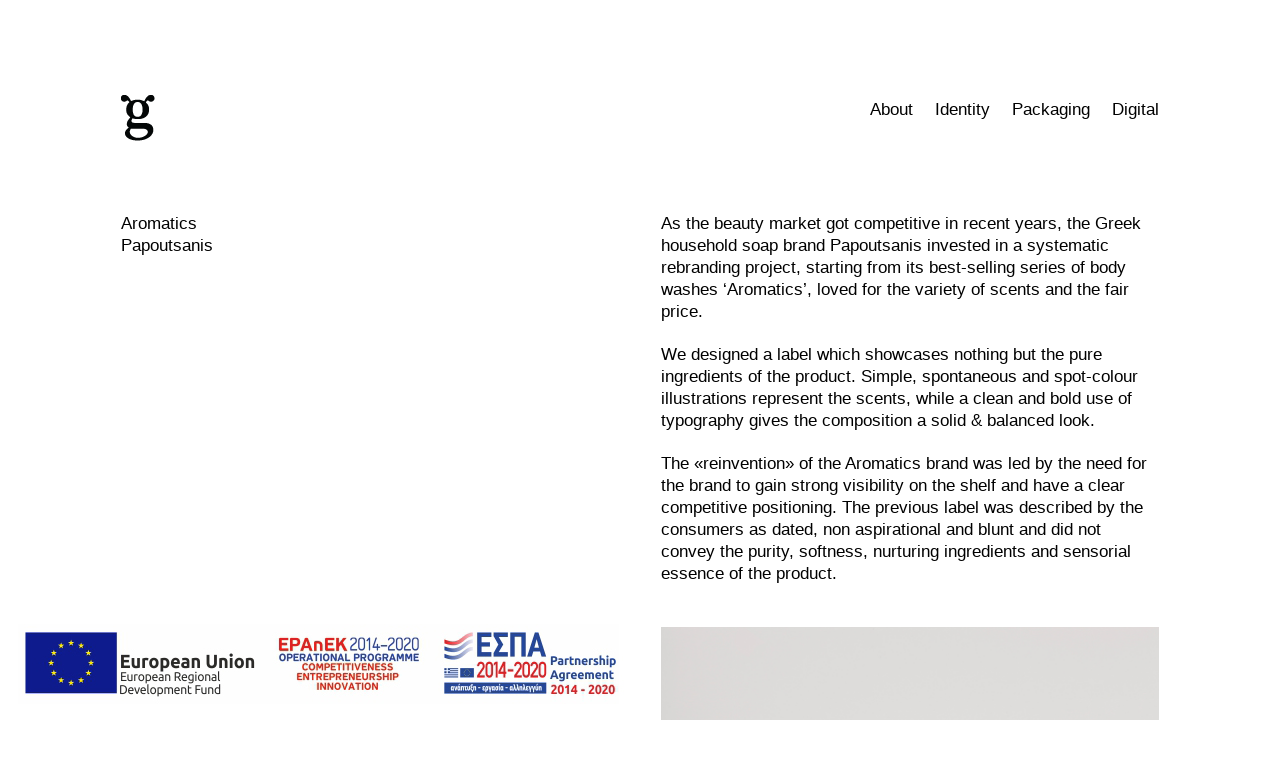

--- FILE ---
content_type: text/html; charset=UTF-8
request_url: http://www.gdesignstudio.gr/projects/aromatics
body_size: 2758
content:
<!DOCTYPE html>
<html lang="en">

<head>

	<meta charset="utf-8" />
	<meta name="viewport" content="width=device-width,initial-scale=1.0">
	
	<title>G Design Studio | Aromatics |  Papoutsanis</title>
	<meta name="description" content="G is an award winning brand design consultancy with projects that touch many disciplines from brand identity and strategic design to digital experiences.">
	<meta name="keywords" content="">

	<meta name="google-site-verification" content="" />
    <meta property="og:title" content="Aromatics" />
    <meta property="og:site_name" content="Aromatics" />
    <meta property="og:url" content="https://www.gdesignstudio.gr/projects/aromatics" />
    <meta property="og:description" content="As the beauty market got competitive in recent years, the Greek household soap brand Papoutsanis invested in a systematic rebranding project, starting from its best-selling series of body washes ‘Aromatics’, loved for the variety of scents and the fair price.

We designed a label which showcases nothing but the pure ingredients of the product. Simple, spontaneous and spot-colour illustrations represent the scents, while a clean and bold use of typography gives the composition a solid & balanced look.

The «reinvention» of the Aromatics brand was led by the need for the brand to gain strong visibility on the shelf and have a clear competitive positioning. The previous label was described by the consumers as dated, non aspirational and blunt and did not convey the purity, softness, nurturing ingredients and sensorial essence of the product." />
    <meta property="og:image" content="https://www.gdesignstudio.gr/content/2-projects/31-aromatics/aromatics-thumb.jpg" />
    <meta property="og:type" content="website" />  
    
    <link rel="stylesheet" href="https://www.gdesignstudio.gr/assets/css/main.css">    <script src="https://ajax.googleapis.com/ajax/libs/jquery/1.11.2/jquery.min.js"></script>	
</head>

<body>

	<header>

		<div class="col4">
				
			<a href="/" title="Go to homepage">
				<div id="logo">
				</div>
			</a>
			
			<div id="hamburger">
			
			</div>		
				
			<ul id="menu">
	
				<li>
					<a  id="digitalLink" href="/digital">Digital</a>
				</li>
				
				<li>
					<a  id="packagingLink" href="/packaging">Packaging</a>
				</li>
				
				<li>
					<a  id="identityLink" href="/identity">Identity</a>
				</li>
				
				<li>
					<a  id="aboutLink" href="/about" title="About us">About<span style="display: none;"> us</span></a>
				</li>
				
			</ul>
			
		</div>
				
		<ul id="mobMenu" class="col1">
            
			<li>
				<a href="/about">About</a>
			</li>            
            
			<li>
				<a href="/identity">Identity</a>
			</li>            
            
			<li>
				<a href="/packaging">Packaging</a>
			</li>

			<li>
				<a href="/digital">Digital</a>
			</li>
	
		</ul>			
	
		
	</header>
		

	<div id="main">
	<div id="container">
		<div id="title">

			<h1>Aromatics</h1>
		    <div class="subtitle"><p>Papoutsanis</p></div>

		</div>
		
		<div id="aboutIntro"><p>As the beauty market got competitive in recent years, the Greek household soap brand Papoutsanis invested in a systematic rebranding project, starting from its best-selling series of body washes ‘Aromatics’, loved for the variety of scents and the fair price.</p>
<p>We designed a label which showcases nothing but the pure ingredients of the product. Simple, spontaneous and spot-colour illustrations represent the scents, while a clean and bold use of typography gives the composition a solid &amp; balanced look.</p>
<p>The «reinvention» of the Aromatics brand was led by the need for the brand to gain strong visibility on the shelf and have a clear competitive positioning. The previous label was described by the consumers as dated, non aspirational and blunt and did not convey the purity, softness, nurturing ingredients and sensorial essence of the product.</p></div>

		
		
			
		
			
				

					<div class="blankLeft">

				        <img src="https://www.gdesignstudio.gr/content/2-projects/31-aromatics/aromatics-03.jpg" alt="project image" >

					</div>

				
			
		
			
				
					
						<div class="full">

                                <img src="https://www.gdesignstudio.gr/content/2-projects/31-aromatics/aromatics-06.jpg" alt="project image" >

						</div>

					
				
			
		
			
				
					
						<div class="half">

					        <img src="https://www.gdesignstudio.gr/content/2-projects/31-aromatics/aromatics-01.jpg" alt="project image" >

						</div>

					
				
			
		
			
				
					
						<div class="half">

					        <img src="https://www.gdesignstudio.gr/content/2-projects/31-aromatics/aromatics-02.jpg" alt="project image" >

						</div>

					
				
			
		
			
				

					<div class="blankLeft">

				        <img src="https://www.gdesignstudio.gr/content/2-projects/31-aromatics/aromatics-07.jpg" alt="project image" >

					</div>

				
			
		
			
				
					
						<div class="full">

                                <img src="https://www.gdesignstudio.gr/content/2-projects/31-aromatics/aromatics-04.jpg" alt="project image" >

						</div>

					
				
			
		
				


		<div id="shareWrap" class="col1">

			<a style="margin-right:4px;" class="sharer pin-it-button" href="http://pinterest.com/pin/create/button/?url=https%3A%2F%2Fwww.gdesignstudio.gr%2Fprojects%2Faromatics&media=https://www.gdesignstudio.gr/content/2-projects/31-aromatics/aromatics-thumb.jpg" target="_blank">P</a>

			<div class="line"></div>


			<a href="http://www.facebook.com/sharer/sharer.php?s=100&url=https%3A%2F%2Fwww.gdesignstudio.gr%2Fprojects%2Faromatics" target="blank" title="Share on Facebook" class="sharer">F</a>

			<div style="float: right">Share Project:</div>

		</div>

		




	</div>
	</div>

<footer>

	<div id="scrollTop"><a href="#">G Design Studio</a></div>

	<div id="info">

		<div class="infoTop"><a id="mail" href="mailto:info@gdesignstudio.gr">info@gdesignstudio.gr</a><!-- Begin MailChimp Signup Form -->
<div id="newsLetter">

	<div id="letterTag"><a>Newsletter</a></div>

	<form action="https://gdesignstudio.us19.list-manage.com/subscribe/post?u=34fd3b47079edb25f64330eaf&amp;id=4bcc2806df" method="post" id="mc-embedded-subscribe-form" name="mc-embedded-subscribe-form" class="validate" target="_blank" novalidate>

		<label for="input" title="Subscribe to our newsletter"><input type="email" value="" name="EMAIL" class="email"  id="input" required /><span class="hidden">Subscribe to our newsletter</span></label>

		<input id="submit" name="subscribe" class="submit" type="submit"  value="submit"/>

	</form>

	<div id="message">Invalid Email</div>

</div>

<script>
(function($) {window.fnames = new Array(); window.ftypes = new Array();fnames[0]='EMAIL';ftypes[0]='email';fnames[1]='FNAME';ftypes[1]='text';fnames[2]='LNAME';ftypes[2]='text';}(jQuery));var $mcj = jQuery.noConflict(true);</script>
<!--End mc_embed_signup-->
</div>
		<div>

			<div class="infoBottom">

								<div id="phone"><a href="tel:+302103211132" title="Telephone">Tel: +30 210 32 111 32</a></div>
				<div class="share"><a target="_blank" href="https://www.facebook.com/gdesignstudio.gr/" title="Visit us on facebook">Facebook</a></div>
				<div class="share"><a target="_blank" href="https://www.instagram.com/gdesignstudio.gr/">Instagram</a></div>



			</div>
		</div>

	</div>
	<style>
		.espa-banner {
			/* display: none; */
			position: absolute;
			position: fixed;
			bottom: 1rem;
			left: 1rem;
			right: 1rem;
			z-index: 1000;
			pointer-events: none;
		}

		.espa-banner a {
			pointer-events: auto;
			border: none;
		}

		.espa-banner img {
			opacity: 1 !important;
		}


	</style>
	<div class="espa-banner"><a href="http://www.gdesignstudio.gr/content/1-about/TrueCheese.pdf" target=_blank><img src="http://www.gdesignstudio.gr/content/1-about/e-bannersEUERDF610X80.jpg" alt=""></a></div>
</footer>

<script src="https://ajax.googleapis.com/ajax/libs/jquery/1.11.2/jquery.min.js"></script><script src="https://www.gdesignstudio.gr/assets/js/imagesloaded.pkgd.min.js"></script><script src="https://www.gdesignstudio.gr/assets/js/vissense.min.js"></script><script src="https://www.gdesignstudio.gr/assets/js/app-sherl.js?ver=1.1a"></script>    <script src="https://www.gdesignstudio.gr/assets/js/imagesloaded.pkgd.min.js"></script><script>
$("body").css("opacity","1");
$("img").css("opacity","0");


$('#container').imagesLoaded()
  .always( function( instance ) {
    // console.log('all images loaded');
  })
  .done( function( instance ) {
    // console.log('all images successfully loaded');
  })
  .fail( function() {
    // console.log('all images loaded, at least one is broken');
  })
  .progress( function( instance, image ) {
    var result = image.isLoaded ? 'loaded' : 'broken';
    // console.log( 'image is ' + result + ' for ' + image.img.src );
    // console.log( 'image is ' + result + ' for ' + image.img );
    $(image.img).css('opacity','1');
  });
</script>


--- FILE ---
content_type: text/css
request_url: https://www.gdesignstudio.gr/assets/css/main.css
body_size: 2753
content:
.clearfix:after {
  content:"";
  display:table;
  clear:both;
}

#distinctions2 {
    margin-top: 0px;
}  
    
#publications {    
    margin-top: 0px;
}  

#title {
    padding-bottom: 2px;
}

h1, h2 {	
	font-family: "Walsheim-Medium", sans-serif;
	font-size: 17px;	
	font-weight: 400;
}

#clientele {
    width: 25%;
}

.subtitle {
	font-family: "Walsheim-Light", sans-serif;
}

.share {
	float: left;
    margin-left: 21px;
	height: 28px;
    width: 69px;
}

#shareWrap {
	float: right;
}

.sharer {
	float: right;
	width: 12px;
	text-align: center;
	margin-left: 10px;
	margin-right: 10px;
}

.line {
	float: right;
	background-color: #000;
	height: 28px;
	width: 1px;
	margin-top: -4px;
}

.col1 img,
.col2 img,    
.col3 img {
	width: 100%;
}   

.caption {
    background-color: #FFF;
    z-index: 999;
    width: 100%;
    display: table;
    opacity: 0;
    transition: opacity 0.6s ease 0s;
    height: 100%;
    
}

.siblingBox {
    display: table;
	position: relative;
	background-color: #f0f0f0;
	width: 100%;
	height: 100%;
	top: 0;
	left: 0;
	transition: background-color 0.8s;
}

.siblingBox:hover {
	background-color: #dedede;
}

.captionTag {

    text-align: center;
    display: table-cell;
    vertical-align: middle;
}

.siblingTag {
    display: table-cell;
    vertical-align: middle;
    width: 60%;
    padding: 10px;
	text-align: center;
}


.packeryItem:hover .caption {
	opacity: 1;
}

::selection {
  background: #B0B0B0; /* WebKit/Blink Browsers */
}
::-moz-selection {
  background: #B0B0B0; /* Gecko Browsers */
}

#mail {
	float: left;
	margin-right: 24px;
}

#phone {
    /*margin-right: 48px;*/
    margin-right: 21px;
	float: left;
}

.submit {
	cursor:pointer;
	display: none;
	width: 12px;
	height: 12px;
	background-color: transparent;
	background-image: url("/assets/images/arrow-2x.png");
	background-size: contain;
	background-repeat: no-repeat;
	float: right;
	margin-top: 5px;
	color: transparent;
}

input:required {
    box-shadow:none;
}
input:invalid {
    box-shadow:0 0 0px none;
}

p {
	margin-bottom: 21px;
    width: 100%;
}

.aligner {
        display: inline-block;
    vertical-align: middle;
    height: 100%;
}

.helper {
    position: absolute;
    top: 0;
    left: 0;
    width: 100%;
    height: 100%;
}

header {
	-webkit-box-sizing: border-box; /* Safari/Chrome, other WebKit */
	-moz-box-sizing: border-box;    /* Firefox, other Gecko */
	box-sizing: border-box;         /* Opera/IE 8+ */


/* 	background-color: #f9f8f9; */
	float: left;
	width: 100%;

}

#logo {
	display: block;
	float: left;
	width: 34px;
	height: 46px;
	background-image: url("/assets/images/logo.png");
	background-size: contain;
	background-repeat: no-repeat;
}

#hamburger {
	display: none;
	float: right;
	width: 30px;
	height: 27px;
	background-image: url("/assets/images/hamburger.png");
	background-size: contain;
	background-repeat: no-repeat;
}


#menu {
	width: 340px;
	float: right;
}

#mobMenu {
	width: 340px;
	float: left;
	z-index: 999;
	margin-top: 10px;
	margin-bottom: 20px;
}

#menu li {	
	font-family: "Walsheim-Medium", sans-serif;
	float: right;
	list-style: none;
	margin-left: 22px;
	margin-top: 4px;
}

#mobMenu li {	
	font-family: "Walsheim-Medium", sans-serif;
	float: left;
	width: 100%;
	list-style: none;
	margin-top: 4px;
    padding-bottom: 5px
}

footer {
	-webkit-box-sizing: border-box; /* Safari/Chrome, other WebKit */
	-moz-box-sizing: border-box;    /* Firefox, other Gecko */
	box-sizing: border-box;         /* Opera/IE 8+ */


/* 	background-color: #f9f8f9; */
	float: left;
	width: 100%;
	margin-top: 60px;
	margin-bottom: 24px;
}

#scrollTop {
	font-family: "Walsheim-Medium", sans-serif;
	height: 70px;
}

#info {
	overflow: visible;
}

.infoTop {
	float: right;
}

.infoBottom {
	float: right;
	clear: right;

}

/* Newsletter
-------------------------------------------------- */

#newsLetter {
	float: left;
    width: 159px;
}

#letterTag {
	position: relative;	
}


#input {
	font-family: "Walsheim-Light", sans-serif;
	font-size: 17px;	
	width: 148px;
	line-height: 24px;
	display: none;
	position: relative;
	padding-bottom: 2px;
	
	border-bottom: 1px solid black;
    -webkit-appearance: none;
    -webkit-border-radius:0; 
    border-radius:0;
}

#message {
	background-color: white;
	margin-top: -28px;
	font-family: "Walsheim-Light", sans-serif;
	font-size: 17px;	
	width: 146px;
	line-height: 24px;
	position: absolute;
	background-color: white;
	padding-bottom: 2px;
	z-index: 99999;
    -webkit-appearance: none;
    -webkit-border-radius:0; 
    border-radius:0;
    display: none;
}

/* Reset
-------------------------------------------------- */
*, *:before, *:after {
  margin: 0;
  padding: 0;
  border: 0;
}

/* Walsheim
-------------------------------------------------- */

@font-face {
  font-family: 'Walsheim-Light';
  src: url('../fonts/GT-Walsheim-Light.eot'); /* IE9 Compat Modes */
  src: url('../fonts/GT-Walsheim-Light.eot?#iefix') format('embedded-opentype'), /* IE6-IE8 */
       url('../fonts/GT-Walsheim-Light.woff') format('woff'), /* Pretty Modern Browsers */
       url('../fonts/GT-Walsheim-Light.ttf')  format('truetype'), /* Safari, Android, iOS */
       url('../fonts/GT-Walsheim-Light.svg') format('svg'); /* Legacy iOS */
}

@font-face {
  font-family: 'Walsheim-Light-Oblique';
  src: url('../fonts/GT-Walsheim-Light-Oblique.eot'); /* IE9 Compat Modes */
  src: url('../fonts/GT-Walsheim-Light-Oblique.eot?#iefix') format('embedded-opentype'), /* IE6-IE8 */
       url('../fonts/GT-Walsheim-Light-Oblique.woff') format('woff'), /* Pretty Modern Browsers */
       url('../fonts/GT-Walsheim-Light-Oblique.ttf')  format('truetype'), /* Safari, Android, iOS */
       url('../fonts/GT-Walsheim-Light-Oblique.svg') format('svg'); /* Legacy iOS */
}

@font-face {
  font-family: 'Walsheim-Medium';
  src: url('../fonts/GT-Walsheim-Medium.eot'); /* IE9 Compat Modes */
  src: url('../fonts/GT-Walsheim-Medium.eot?#iefix') format('embedded-opentype'), /* IE6-IE8 */
       url('../fonts/GT-Walsheim-Medium.woff') format('woff'), /* Pretty Modern Browsers */
       url('../fonts/GT-Walsheim-Medium.ttf')  format('truetype'), /* Safari, Android, iOS */
       url('../fonts/GT-Walsheim-Medium.svg') format('svg'); /* Legacy iOS */
}

/* Body
-------------------------------------------------- */
body {
    opacity: 0;
}

body {
	font-family: "Walsheim-Light", sans-serif;
	font-size: 17px;
	margin: 0 auto;
	line-height: 22px;
	max-width: 1322px;
	margin-top: 74px;
	padding-left: 100px;
	padding-right: 100px;
	min-width: 240px;
}

a {
	box-sizing: border-box;
	color: #000;
	text-decoration: none;
	padding-bottom: 4px;
	border-bottom: 1px solid #fff;
	transition: 0.3s;
}

a.active,
#menu a:hover,
#mobMenu a:hover,
#info a:hover{
	border-bottom: 1px solid #000;
}




#scrollTop  a:hover {
	border-bottom: 1px solid #000;
}


.activeLink {
	border-bottom: 1px solid #000;
}

.name {
    float:left;
    margin-right: 0.3em;
	font-family: "Walsheim-Medium", sans-serif;
}


html { 
    overflow-y: scroll; 
    -webkit-font-smoothing: antialiased;

}

*:focus {
    /*outline: none;*/
}

.hidden {
	display: none;
}

.accessible {
	display: none;
}

/* Ipad Fix
-------------------------------------------------- */
body {
	-webkit-tap-highlight-color:transparent;
}

#main {
	padding-top: 118px;
}

#publications   {
    
    box-sizing: border-box;
    float: left;
    border: 17px solid white;
    border-left: 0px;
    border-right: 0px;
    width: 100%;
}

#exhibitions {
    box-sizing: border-box;
    float: right;
    border: 17px solid white;
    border-left: 0px;
    border-right: 0px;    
    width: 100%;
}



#bios {
    float: right;
	border: 21px solid white;
    width: 50%;
}

#bios p {
    margin-bottom: 0px;
}

#aboutIntro p:last-child {
    margin-bottom: 0px;
}

.clients p {
    margin-bottom: 0px;
}

.merits p {
    margin-bottom: 21x;
}

.merits p:last-child {
    margin-bottom: 0px;
}


#packeryContainer {
	border: 17px solid white;
	transition:  0.6s;

}

#packeryContainer.mob {
	border: 17px solid white;
	margin-top: 184px;

}

.packeryItem {
	-webkit-box-sizing: border-box; /* Safari/Chrome, other WebKit */
	-moz-box-sizing: border-box;    /* Firefox, other Gecko */
	box-sizing: border-box;         /* Opera/IE 8+ */
	overflow: hidden;
	float:left;
	width: 25%;
	position: absolute;
	border: 4px solid rgba(0, 0, 0, 0);
}

.packeryItem img {
	width: 100%;
	height: auto;
	vertical-align: middle;
}

.col1, .col2, .col3, .col4 {
	overflow: hidden;
	border: 21px solid white;
}

img {
	max-width:100%;

	vertical-align: middle;
}

.col1 {
	-webkit-box-sizing: border-box; /* Safari/Chrome, other WebKit */
	-moz-box-sizing: border-box;    /* Firefox, other Gecko */
	box-sizing: border-box;         /* Opera/IE 8+ */

	float:left;
	width: 25%;

}

.col2 {
	-webkit-box-sizing: border-box; /* Safari/Chrome, other WebKit */
	-moz-box-sizing: border-box;    /* Firefox, other Gecko */
	box-sizing: border-box;         /* Opera/IE 8+ */

	float:left;
	width: 50%;
}

.col4 {
	-webkit-box-sizing: border-box; /* Safari/Chrome, other WebKit */
	-moz-box-sizing: border-box;    /* Firefox, other Gecko */
	box-sizing: border-box;         /* Opera/IE 8+ */

	float:left;
	width: 100%;
}

.push1 {
	margin-left: 25%;
}

.push1r {
	margin-right: 25%;
}

.push2 {
	margin-left: 50%;
}

.push2r {
	margin-right: 50%;
}


#container {
/* 	overflow: hidden; */
}




.video.half {
	width: 50%;
	margin-left: auto;
	margin-right: auto;
	float: none;
}

.video.left {
	/*width: 50%;*/
	margin-left: 0;
	margin-right: auto;
	float: none;
}

.video.right {
	/*width: 50%;*/
	margin-left: auto;
	margin-right: 0;
	float: none;
}


@media screen 
and (min-width: 781px) 
and (max-width: 1080px)
{
    
    
        
#publications {
    width: 50%;
}

#exhibitions {
    box-sizing: border-box;
    float: left;
    border: 17px solid white;
    width: 50%;
}
    
    
    
#bios {
    float: right;
	border: 16px solid white;
    width: 50%;
    margin-left: 50%
}    
    
    
#main {
	padding-top: 94px;
}



#packeryContainer {
	border: 12px solid white;
}

.packeryItem {
	width: 33.3333%;
}

body {
	margin-top: 56px;
	padding-left: 36px;
	padding-right: 36px;
}

#clientele {
    width: 100%;
}    
    
.col1, .col2, .col3, .col4 {
	border: 16px solid white;
}

.col1 {
	width: 33.3333%;
}

.col2 {
	width: 66.6666%;
}

.col3 {
/* 	width: 100%; */
}

.push1 {
	margin-left: 33.3333%;
}

.push1r {
	margin-right: 33.3333%;
}


}

@media screen 
and (min-width: 621px) 
and (max-width: 780px)
{
    
#mail {
    margin-right: 24px;
}        
    
#publications {
    width: 100%;
}
    
#clientele {
    width: 100%;
}    

#exhibitions {

    width: 100%;
}

#bios {
    float: left;
	border: 10px solid white;
    width: 90%;
    border-top: 14px solid white;
   border-bottom: 14px solid white; 
}
    
#main {
	padding-top: 96px;
}



#packeryContainer {
	border: 6px solid white;
}

.packeryItem {
	width: 50%;
}

body {
	margin-top: 52px;
	padding-left: 32px;
	padding-right: 32px;
}

.col1, .col2, .col3, .col4 {
	border: 10px solid white;
    border-top: 14px solid white;
    border-bottom: 14px solid white;
}

.col1 {
	width: 50%;
}
    
.clients.col1 {
    width: 33.33%
}    

.col2 {
	width: 100%;
}
    
#publications {
    border: 10px solid white;
    border-top: 14px solid white;
    border-bottom: 14px solid white;   
    border-left: 0px; 
}
    
#exhibitions {
    border: 10px solid white;
    border-top: 14px solid white;
    border-bottom: 14px solid white; 
    border-left: 0px;
}    

.push1 {
	margin-left: 50%;
}

.push1r {
	margin-right: 50%;
}

.infoTop {
	float: left;
}

.infoBottom {
	float: left;
	clear: left;
}

}

@media screen 
and (min-width: 0px) 
and (max-width: 620px)
{
    
.col1 .sibling {
    width: 50%;
}    
    
#publications {
    width: 100%;
    border: 8px solid white;
    border-left: 0px;
}

#exhibitions {
    border: 8px solid white;
    border-left: 0px;
    width: 100%;
    border-top: 11px solid white;
    border-bottom: 11px solid white;
}


    
#bios {
    float: left;
	border: 10px solid white;
    width: 90%;
    border-top: 11px solid white;
    border-bottom: 11px solid white;    
}  
    
#bios p {
    margin-bottom: 0px;
}
    
    

#main {
	padding-top: 86px;
	transition:  0.6s;
}

#aboutIntro {
	
}

#packeryContainer {
	border: 4px solid white;
}

.packeryItem {
	width: 100%;
}

#menu {
	display: none;
}

body {
	margin-top: 32px;
	padding-left: 24px;
	padding-right: 24px;
}

#logo {
	width: 32px;
	height: 43px;
}

#hamburger {
	display: block;
    margin-top: 5px;
}

.col1, .col2, .col3, .col4 {
	border: 8px solid white;
    border-top: 11px solid white;
    border-bottom: 11px solid white;    
}

.col1 {
	width: 100%;
}
    
#scrollTop.col1 {
    width: 142px;
    
}    

.infoTop {
	float: left;
}

.infoBottom {
	float: left;
	clear: left;
}
    

}

@media only screen and (-Webkit-min-device-pixel-ratio: 1.5),
only screen and (-moz-min-device-pixel-ratio: 1.5),
only screen and (-o-min-device-pixel-ratio: 3/2),
only screen and (min-device-pixel-ratio: 1.5) {
 
#logo {
	background-image: url("/assets/images/logo-2x.png");
	background-size: contain;
	background-repeat: no-repeat;
}

}

.nest {
	border: 0;
}

.mce_inline_error {
	display: none;
}

#container a {
    color: #939393;
    padding-bottom: 1px;
}

#container footer a {
	color: #000;
}

/*#container a {
    color: #939393;
    padding-bottom: 1px;
}*/

#container a:hover {
    border-bottom: 1px solid #000;
}
#distinctions a,
#distinctions2 a,
#container .mail a {
    color: #000;
}


@media screen 
and (min-width: 0px) 
and (max-width: 480px)
{

#mail {
    margin-right: 24px;
}          
    
#siblings .col1    {
    width: 50%;
    font-size: 0.8em;
    line-height: 1.3em;
    padding-top: 0px;
    padding-bottom: 0px;
}
    
footer a, footer div, footer section {
	display: block;
    float: none;
	
}   
    
#clientele {
    width: 100%;
}  
    
#mail {
    float: none;
}    
    
#phone {
    float: none;
}    
    
.share:nth-child(2) {
    margin-left: 0px;
}   
    
#input {
   float: left;
    margin-bottom: 6px;
}    
    
#newsLetter {
    margin-bottom: 24px;
} 
     
    
}

@media screen 
and (min-width: 1080px) 

{
#distinctions2 {
    margin-top: 44px;
}

#publications {
    margin-top: 22px;
}
    
}

--- FILE ---
content_type: text/plain
request_url: https://www.google-analytics.com/j/collect?v=1&_v=j102&a=1568549839&t=pageview&_s=1&dl=http%3A%2F%2Fwww.gdesignstudio.gr%2Fprojects%2Faromatics&ul=en-us%40posix&dt=G%20Design%20Studio%20%7C%20Aromatics%20%7C%20Papoutsanis&sr=1280x720&vp=1280x720&_u=IEBAAEABAAAAACAAI~&jid=468552881&gjid=500002487&cid=751547893.1767824894&tid=UA-61396220-1&_gid=371935473.1767824894&_r=1&_slc=1&z=1003181034
body_size: -286
content:
2,cG-7TY409C2PV